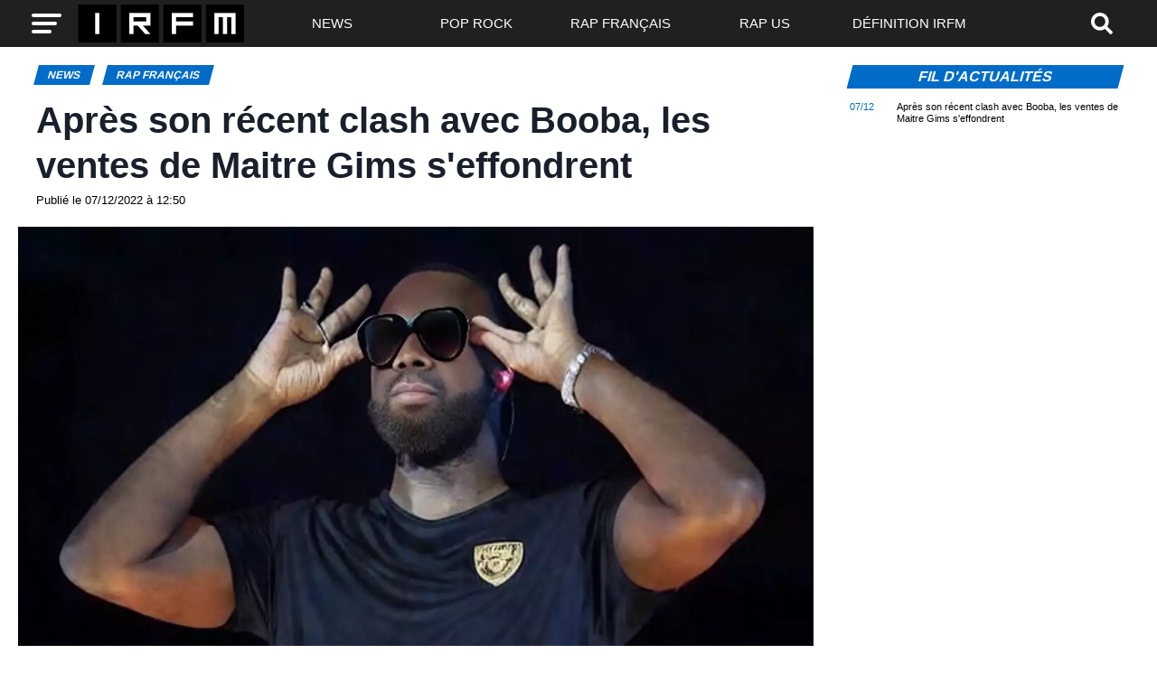

--- FILE ---
content_type: text/html; charset=UTF-8
request_url: https://www.irfm.fr/fr/rap-francais/apres-son-recent-clash-avec-booba-les-ventes-de-maitre-gims-s-effondrent-62.html
body_size: 16801
content:
<!DOCTYPE html>
<html lang="fr">
    <head>
                              
          <meta charset="UTF-8" />
        <meta name="viewport" content="width=device-width, initial-scale=1" />

        
        
  <title>Après son récent clash avec Booba, les ventes de Maitre Gims s&#039;effondrent - IRFM</title>
      <link rel="canonical" href="https://www.irfm.fr/fr/rap-francais/apres-son-recent-clash-avec-booba-les-ventes-de-maitre-gims-s-effondrent-62.html" />
      <link rel="alternate" type="application/rss+xml" title="IRFM Français RSS feed" href="/fr/feed.rss" />
  <meta name="robots" content="index, follow, max-snippet:280, max-image-preview:large, max-video-preview:-1" />

      <script async defer src="https://www.googletagmanager.com/gtag/js?id=G-EWC8HQJQ4E"></script>
  <script>
      window.dataLayer = window.dataLayer || [];
      function gtag(){dataLayer.push(arguments);}
      gtag('js', new Date());
      gtag('config', 'G-EWC8HQJQ4E');
  </script>

  <link rel="apple-touch-icon" sizes="57x57" href="/apple-icon-57x57.png">
  <link rel="apple-touch-icon" sizes="60x60" href="/apple-icon-60x60.png">
  <link rel="apple-touch-icon" sizes="72x72" href="/apple-icon-72x72.png">
  <link rel="apple-touch-icon" sizes="76x76" href="/apple-icon-76x76.png">
  <link rel="apple-touch-icon" sizes="114x114" href="/apple-icon-114x114.png">
  <link rel="apple-touch-icon" sizes="120x120" href="/apple-icon-120x120.png">
  <link rel="apple-touch-icon" sizes="144x144" href="/apple-icon-144x144.png">
  <link rel="apple-touch-icon" sizes="152x152" href="/apple-icon-152x152.png">
  <link rel="apple-touch-icon" sizes="180x180" href="/apple-icon-180x180.png">
  <link rel="icon" type="image/png" sizes="192x192"  href="/android-icon-192x192.png">
  <link rel="icon" type="image/png" sizes="32x32" href="/favicon-32x32.png">
  <link rel="icon" type="image/png" sizes="96x96" href="/favicon-96x96.png">
  <link rel="icon" type="image/png" sizes="16x16" href="/favicon-16x16.png">
  <link rel="manifest" href="/manifest.json">
  <meta name="msapplication-TileColor" content="#ffffff">
  <meta name="msapplication-TileImage" content="/ms-icon-144x144.png">
  <meta name="theme-color" content="#ffffff">
  <meta name="description" content="Le Maître voulait dépasser le duc, mais ça ne s&#039;est pas passé comme prévu !" />
  <meta name="twitter:card" content="summary_large_image" />
  <meta name="twitter:site" content="IRFM" />
  <meta name="twitter:creator" content="@myIRFM" />
  <meta name="twitter:title" content="Après son récent clash avec Booba, les ventes de Maitre Gims s&#039;effondrent - IRFM" />
  <meta name="twitter:description" content="Le Maître voulait dépasser le duc, mais ça ne s&#039;est pas passé comme prévu !" />
    <meta name="twitter:image" content="https://www.irfm.fr/imgcdn/on1EzPgMfuRWTi0sTEsC44urZ9m2Z6w6tNUM2ObioiU/fill/1200/0/no/1/aHR0cHM6Ly93d3cuaXJmbS5mci9jbXMvYV9waG90b2dyYXBoX29mX2FfZnJlbmNoX3JhcHBlcl93aXRoX3N1bmdsYXNzZXNfX2luX2FfY29uY2VydF9TZWVkLTcwMTcwMTlfU3RlcHMtMjVfR3VpZGFuY2UtNy41LmpwZWc.webp" />
  
  <meta property="og:site_name" content="IRFM"/>
  <meta property="og:url" content="https://www.irfm.fr/fr/rap-francais/apres-son-recent-clash-avec-booba-les-ventes-de-maitre-gims-s-effondrent-62.html" />
  <meta property="og:title" content="Après son récent clash avec Booba, les ventes de Maitre Gims s&#039;effondrent - IRFM" />
  <meta property="og:description" content="Le Maître voulait dépasser le duc, mais ça ne s&#039;est pas passé comme prévu !"/>
    <meta property="og:image" content="https://www.irfm.fr/imgcdn/on1EzPgMfuRWTi0sTEsC44urZ9m2Z6w6tNUM2ObioiU/fill/1200/0/no/1/aHR0cHM6Ly93d3cuaXJmbS5mci9jbXMvYV9waG90b2dyYXBoX29mX2FfZnJlbmNoX3JhcHBlcl93aXRoX3N1bmdsYXNzZXNfX2luX2FfY29uY2VydF9TZWVkLTcwMTcwMTlfU3RlcHMtMjVfR3VpZGFuY2UtNy41LmpwZWc.webp" />
  <meta property="og:type" content="article" />
      <script type="application/ld+json">
  {
    "@context": "https://schema.org",
    "@type": "BreadcrumbList",
    "itemListElement": [
    {
        "@type": "ListItem",
        "position": 1,
        "name": "News",
        "item": "https://www.irfm.fr/fr/news"
    },
    {
        "@type": "ListItem",
        "position": 2,
        "name": "Rap Fran\u00e7ais",
        "item": "https://www.irfm.fr/fr/rap-francais"
    }
]
  }
  </script>
      <script type="application/ld+json">
    {
    "@context": "http://schema.org",
    "@type": "NewsArticle",
    "mainEntityOfPage": {
        "@type": "WebPage",
        "@id": "https://www.irfm.fr/fr/rap-francais/apres-son-recent-clash-avec-booba-les-ventes-de-maitre-gims-s-effondrent-62.html"
    },
    "headline": "Apr\u00e8s son r\u00e9cent clash avec Booba, les ventes de Maitre Gims s'effondrent",
    "image": [
        "https://www.irfm.fr/imgcdn/on1EzPgMfuRWTi0sTEsC44urZ9m2Z6w6tNUM2ObioiU/fill/1200/0/no/1/aHR0cHM6Ly93d3cuaXJmbS5mci9jbXMvYV9waG90b2dyYXBoX29mX2FfZnJlbmNoX3JhcHBlcl93aXRoX3N1bmdsYXNzZXNfX2luX2FfY29uY2VydF9TZWVkLTcwMTcwMTlfU3RlcHMtMjVfR3VpZGFuY2UtNy41LmpwZWc.webp"
    ],
    "datePublished": "2022-12-07T11:50:44Z",
    "dateModified": "2022-12-07T12:04:28Z",
    "publisher": {
        "@type": "Organization",
        "name": "IRFM",
        "logo": {
            "@type": "ImageObject",
            "url": "https://www.irfm.fr/assets/front/images/logo-irfm-220x52@2x.png"
        }
    }
}
  </script>
  

          
    <meta name="keyword" content="ezvideo">
    
                        <style>
                    :root{--primary-color:#006cc8;--primary-color-alt:#006cc8;--secondary-color:#d61616;--color-with-primary-color-bg:#fff;--color-with-secondary-color-bg:#fff}p.label{display:inline-block;font-size:1rem;font-weight:700;line-height:1;text-transform:uppercase;-webkit-transform:skewX(-15deg);-moz-transform:skewX(-15deg);-ms-transform:skewX(-15deg);-o-transform:skewX(-15deg);transform:skewX(-15deg);background:var(--primary-color);margin:0}p.label>a,p.label>span{color:var(--color-with-primary-color-bg);text-decoration:none;display:block;width:100%;padding:5px 13px}article .post-body a{box-shadow:inset 0 -1.5px 0 #ca373d;font-weight:bold;text-decoration:none;color:#000;transition:all .3s ease}article .post-body .gamecard__pictures a{box-shadow:none}article .post-body a:hover{background:#ca373d;color:#fff}article .post-body .gamecard__pictures a:hover{background:transparent}article .post-body .readalso-link a:hover{color:var(--primary-color);text-decoration:underline}.adtester-container-117{min-height:325px !important}#body-atf-container{display:grid;align-items:center;justify-content:center;width:100%;min-width:100%;aspect-ratio:320/130;overflow:hidden !important;height:auto !important;text-align:center}#body-atf{display:flex;max-width:100%;width:100%;min-width:100%;height:auto;text-align:center;margin:0 auto;align-items:center;justify-content:center}#ez-under_page_title-container{min-height:280px;height:280px;display:grid;align-items:center;max-width:100%;width:336px;text-align:center;margin:10px auto}#ez-under_page_title{display:block;max-width:100%;width:336px;text-align:center;margin:15px auto}body .ez-video-link,body .vjs-playlist{display:none !important}body .ez-video-center{max-width:426px !important}.platforms-container{max-width:100%;background:#2d2d2d;height:48px;width:100%;padding:0}.platforms-container nav{height:48px;width:1240px;padding:0;margin:0 auto;background:0}.platforms-container nav ul{display:flex;align-items:center;justify-content:space-between;list-style-type:none;width:100%;padding:0;margin:0}.platforms-container nav ul li{flex:1;text-align:center;position:relative;height:48px;max-width:fit-content;width:fit-content}.platforms-container nav ul li a{color:#fff;text-decoration:none;height:48px;line-height:48px;min-width:48px;text-align:center;margin:0 auto;padding:0 10px;position:relative;display:block}.platforms-container nav ul li a:hover:after{position:absolute;bottom:0;left:0;width:100%;height:4px;background:var(--primary-color);content:''}.scroll::-webkit-scrollbar,.scroll::-webkit-scrollbar-track,.scroll::-webkit-scrollbar-thumb{display:none}.scroll{overflow-x:auto}.games-container{max-width:100%;background:var(--primary-color);height:48px;width:100%;padding:0}.games-container nav{height:48px;width:1240px;padding:0;margin:0 auto;background:0}.games-container nav ul{display:flex;align-items:center;justify-content:space-between;list-style-type:none;width:100%;padding:0;margin:0}.games-container nav ul li{flex:1;text-align:center;position:relative;height:48px;max-width:fit-content;width:fit-content}.games-container nav ul li a{color:#fff;text-decoration:none;height:48px;line-height:48px;min-width:48px;text-align:center;margin:0 auto;padding:0 10px;position:relative;display:block}.games-container nav ul li a:hover:after{position:absolute;bottom:0;left:0;width:100%;height:4px;background:var(--primary-color-alt);content:''}body header,body header nav{background-color:#202020}#body-atf-container,#body-atf,#sidebar-atf,#sidebar-btf{display:none !important}@media screen and (min-width:1024px){#body-atf-container,#body-atf{display:none !important}main.single{margin-top:20px}#ez-under_page_title-container,#ez-under_page_title{max-width:728px;width:728px}.platforms-container{height:30px}.platforms-container nav{height:30px}.platforms-container nav ul li{height:30px}.platforms-container nav ul li a{height:30px;line-height:30px;min-width:30px}.games-container{height:30px}.games-container nav{height:30px}.games-container nav ul li{height:30px}.games-container nav ul li a{height:30px;line-height:30px;min-width:30px}}body{margin:0;padding:0;font-family:-apple-system,HelveticaNeue,Helvetica,Roboto,Arial,sans-serif;background:#fff;overflow-x:hidden;font-size:16px}section.breadcrumb{margin-bottom:10px}section.page>main{background:#fff}section.page>aside{padding:20px}h1{font-size:2em;margin:0 0 20px 0}body.post-single h1{font-size:40px;font-weight:bold;color:#19202b;line-height:1.25;margin:0}#search{-webkit-backface-visibility:hidden;backface-visibility:hidden;background:rgba(0,0,0,.94);position:fixed;top:0;left:0;-webkit-transform:translate3d(0,-100%,0);-moz-transform:translate3d(0,-100%,0);-ms-transform:translate3d(0,-100%,0);-o-transform:translate3d(0,-100%,0);transform:translate3d(0,-100%,0);width:100%;height:100%;z-index:999999}#search.search-toggle{-webkit-transform:translate3d(0,0,0);-moz-transform:translate3d(0,0,0);-ms-transform:translate3d(0,0,0);-o-transform:translate3d(0,0,0);transform:translate3d(0,0,0)}#search-close{position:absolute;width:60px;height:60px;top:40px;right:40px;cursor:pointer}#search-close span{width:60px;background:#fff;top:27px;height:3px;display:block;position:absolute}#search-close span:nth-child(1){-webkit-transform:rotate(45deg);-moz-transform:rotate(45deg);-ms-transform:rotate(45deg);-o-transform:rotate(45deg);transform:rotate(45deg)}#search-close span:nth-child(2){-webkit-transform:rotate(-45deg);-moz-transform:rotate(-45deg);-ms-transform:rotate(-45deg);-o-transform:rotate(-45deg);transform:rotate(-45deg)}#search-box{margin:-30px 0 0 -30%;position:absolute;top:50%;left:50%;width:60%}#search-box input{background:0;color:#fff;float:left;font-size:50px;font-weight:300;line-height:1;padding:5px 0;text-transform:uppercase;width:100%;height:50px;border:0;outline:0;border-bottom:1px var(--primary-color) solid}#search-box input::placeholder{color:#fff}.t-pixel{position:absolute}article.post .post-thumbnail-container{position:relative;width:100%;padding-bottom:56.25%}article.post .post-thumbnail-container img.post-thumbnail{position:absolute;width:100%;height:100%;object-fit:cover}article.post .post-img{background:#000;margin-bottom:15px}article.post .post-img img{display:block;margin-bottom:5px;height:190px;width:100%;-webkit-transition:all .25s;-moz-transition:all .25s;-ms-transition:all .25s;-o-transition:all .25s;transition:all .25s;object-fit:cover;object-position:center center}article.post:hover .post-img img{opacity:.8}article.post>a{color:#000;display:block;font-size:1.3em;font-weight:bold;text-decoration:none}article.post .details{color:#707070;font-size:.7rem;font-weight:bold;margin-bottom:7px}article.post .details>.category-title{font-weight:700;text-decoration:none}article.post .title{color:#111;font-size:1.2rem;font-weight:700;letter-spacing:-.02em;line-height:1.2;margin:0;-webkit-transition:all .25s;-moz-transition:all .25s;-ms-transition:all .25s;-o-transition:all .25s;transition:all .25s}article.post:hover .title{opacity:.6}.breadcrumb ol{list-style-type:none;margin:0;padding:0 20px}.breadcrumb ol li{display:inline;margin-right:10px}.breadcrumb ol li:last-child:after{content:''}.breadcrumb ol li a{color:var(--color-with-primary-color-bg)}p.label{font-family:Arial,sans-serif}.breadcrumb p.label{font-size:12px}.single article{max-width:100%;overflow:hidden;border-bottom:1px solid #e2e8f0}.single article .container{padding:0 1.25rem}.single article p,.single article h2,.single article h3,.single article h4,.single article ul{color:#19202b;padding:0 1.25rem}.single article img{max-width:100%;height:auto}.single .embed-container{position:relative;aspect-ratio:16/9;width:100%;margin:20px auto}.single .embed-container>.embed{width:100%;height:100%;position:absolute;top:0;left:0}.single .post-intro{line-height:1.5}.single .post-body{line-height:1.5}.single .post-body p{margin:0 0 1rem 0}.single .post-date{font-size:.8rem;margin-top:.25rem;margin-bottom:1rem;line-height:1.5;display:block}.single .post-body h2{font-size:1.25rem;line-height:1.15}.single .post-thumbnail-container{margin:20px auto;max-width:100%}.single .post-thumbnail-container>img{width:100%;aspect-ratio:16/9;object-fit:cover;object-position:center}.single .post-body iframe{max-width:100% !important}.single .related-articles{padding:20px 20px 0 20px}aside{position:relative}#aside-container{bottom:20px;position:-webkit-sticky;position:sticky;top:20px}aside .aside-trendings{margin:0 0 20px 0}aside .aside-bottom{min-height:600px}aside ul.aside-fil-actu{padding:0;margin:10px 0 0 0}aside ul.aside-fil-actu li{list-style-type:none;font-size:14px;display:flex;flex-wrap:wrap;padding:0 0 5px 0;margin:0}aside ul.aside-fil-actu li>time{flex:1;max-width:52px;color:var(--primary-color-alt);line-height:18px}aside ul.aside-fil-actu li>a{flex:1;color:#000;width:calc(100% - 50px);max-width:calc(100% - 50px);text-decoration:none;padding:0 0 0 10px;line-height:18px}aside ul.aside-fil-actu li>a:hover{text-decoration:underline}footer{background:#000}footer .subfooter{background:#111;width:100%;padding:50px 0}footer .subfooter img{display:block;margin:0 auto}footer .subfooter .description{font-size:.8rem;text-align:center;max-width:375px;margin:20px auto 40px auto;color:#fff}.social{display:flex;align-items:center;justify-content:center}.social .social-link{flex:1;background:#333;max-width:40px;height:40px;min-width:40px;border-radius:100%;line-height:40px;margin:0 5px;transition:all .3s ease}.social .social-link.social-link-facebook:hover{background:#3b5998}.social .social-link.social-link-twitter:hover{background:#00aced}.social .social-link.social-link-pinterest:hover{background:#cb2027}.social .social-link.social-link-instagram:hover{background:#ff0084}.social .social-link.social-link-youtube:hover{background:#b00}.social .social-link.social-link-snapchat:hover{background:#fffc00}.social .social-link.social-link-tiktok:hover{background:#0ff}.social .social-link.social-link-dailymotion:hover{background:#00cdf9}.social .social-link.social-link-snapchat:hover a{color:#000}.social .social-link a{color:#fff;text-decoration:none;text-align:center;width:100%;height:100%;line-height:40px;display:flex;align-items:center;font-size:18px;transition:all .3s ease}.social .social-link a svg{flex:1;display:block;margin:0 auto;fill:#fff}footer .footerlinks{max-width:1240px;display:flex;margin:20px auto 0 auto;justify-content:center}footer .footerlinks>a{flex:1;color:#aaa;display:contents;text-decoration:none;max-width:-moz-fit-content;max-width:fit-content}footer .footerlinks>a>span{padding:0 20px;text-decoration:none}footer .copyright{padding:20px 0;text-align:center;color:#aaa;font-size:.8rem}#sidebar-atf{min-height:264px;width:100%;margin:0 auto 10px auto}#sidebar-btf{min-height:630px;width:100%;margin:0 auto 10px auto}#body-inarticle{margin:10px 0}#body-reco{margin:10px 0}article.archive .post-body li{margin:3px 0}article.archive .post-body a{font-weight:normal}.sidebar-archive{padding:0;margin:0;font-size:14px}.sidebar-archive li{margin:3px 0}.sidebar-archive a{color:var(--primary-color)}.hide-mobile{display:none}.ob-widget-header{display:none !important}aside p.label{width:100%;text-align:center}aside p.label>span{padding:5px 0}.aside-tendings-archive{margin-bottom:20px}p{overflow:hidden}@media screen and (min-width:1024px){body #qc-cmp2-persistent-link{right:unset !important;left:0 !important;z-index:2140010000 !important}.hide-desktop{display:none !important}.hide-mobile{display:block}section.page{display:flex;max-width:1240px;margin:0 auto;justify-content:space-between}section.page.page-before-main{margin:0 auto}.archive article.archive-post .info,.top-100 div.top100-game .info{margin-left:.5rem}body.homepage section.page{margin:0 auto 20px auto}section.page>main{flex:1;background:#fff;max-width:calc(100% - 360px)}section.page>main.nosidebar{max-width:100%}body.homepage section.page>main{max-width:100%;width:100%}section.page>aside{flex:1;max-width:340px;width:340px;box-sizing:border-box;background:#fff}.single .embed-container{width:calc(100% - 140px)}.single .post-body{margin:0 50px}aside ul.aside-fil-actu li{font-size:11px}aside ul.aside-fil-actu li>time{line-height:13px}aside ul.aside-fil-actu li>a{padding-left:0;line-height:13px}}.hidden{display:none !important}.home-title{margin:0 0 20px;position:relative;text-align:center;width:100%}.home-title:before{bottom:50%;content:'';background:#555;display:inline-block;height:1px;left:0;position:absolute;width:100%;z-index:0}.home-title .home-title-content{background:var(--primary-color);color:#fff;display:inline-block;font-size:1.1rem;font-weight:700;line-height:1;padding:5px 13px;position:relative;text-transform:uppercase;transform:skewX(-15deg);z-index:1}.shorts__container{height:190px;margin:25px auto 0;overflow-y:hidden;-ms-overflow-style:none;padding-bottom:10px;position:relative;scrollbar-width:none}.shorts__container .shorts{display:flex;position:absolute;left:0;top:0;transition:all .3s ease;z-index:5}.shorts__container .shorts .shorts__item{flex:1;height:190px;margin:0 10px;max-width:115px;min-width:115px;overflow:hidden;position:relative}.shorts__container .shorts .shorts__item a{text-decoration:none}.shorts__container .shorts .shorts__item a img{aspect-ratio:17/23;border-radius:8px;display:block;height:auto;object-fit:cover;object-position:center;width:115px}.shorts__container .shorts .shorts__item a .shorts__title{-webkit-box-orient:vertical;color:#000;display:-webkit-box;font-size:12px;font-weight:600;-webkit-line-clamp:2;line-clamp:2;margin-top:7px;overflow:hidden;text-overflow:ellipsis}@media screen and (min-width:1024px){.shorts__container{overflow:hidden;-ms-overflow-style:initial;scrollbar-width:initial;padding-bottom:0;position:relative;width:945px}.shorts__container::-webkit-scrollbar{display:initial}.shorts__container .shorts{left:0;position:absolute;top:0;transition:all .3s ease;z-index:5}.shorts__container .shorts .shorts__item{margin:0 10px}}@media screen and (min-width:1080px){.shorts__container{width:1080px}}@media screen and (min-width:1240px){.shorts__container{width:1215px}}.zapping{margin:20px 0 20px 0;width:100%}article.cover-post{margin-top:20px}article.cover-post:first-child{margin-top:0}article.cover-post>a{position:relative;padding-bottom:56.25%;display:block}article.cover-post>a>.img-cover{background-position:center center;background-size:cover;width:100%;height:100%;position:absolute;display:block}article.cover-post .details{background-image:-moz-linear-gradient(to bottom,rgba(0,0,0,0) 0,rgba(0,0,0,.6) 50%,rgba(0,0,0,.9) 100%);background-image:-ms-linear-gradient(to bottom,rgba(0,0,0,0) 0,rgba(0,0,0,.6) 50%,rgba(0,0,0,.9) 100%);background-image:-o-linear-gradient(to bottom,rgba(0,0,0,0) 0,rgba(0,0,0,.6) 50%,rgba(0,0,0,.9) 100%);background-image:-webkit-linear-gradient(to bottom,rgba(0,0,0,0) 0,rgba(0,0,0,.6) 50%,rgba(0,0,0,.9) 100%);background-image:-webkit-gradient(linear,center top,center bottom,from(rgba(0,0,0,0)),to(rgba(0,0,0,.9)));background-image:linear-gradient(to bottom,rgba(0,0,0,0) 0,rgba(0,0,0,.6) 50%,rgba(0,0,0,.9) 100%);bottom:0;color:#fff;font-size:.7rem;font-weight:400;left:0;padding:50px 10px 20px;position:absolute;width:100%;box-sizing:border-box}article.cover-post .details>.category-title,article.cover-post .details>time{margin-bottom:8px}article.cover-post .details>.category-title{color:var(--primary-color);font-weight:700;text-decoration:none}article.cover-post .details .title{color:#fff;font-size:1.25rem;font-weight:700;letter-spacing:-.02em;line-height:1.1;margin:0}article.cover-post .details .intro{display:none}.hor-4-posts{padding:0 20px}article.archive-post .post-img>a{position:relative;display:block;padding-bottom:56.25%;margin-bottom:.5rem}article.archive-post .post-img>a>img{position:absolute;display:block;width:100%;height:100%;object-fit:cover;object-position:center;transition:all .3s ease}article.archive-post .post-img>a:hover>img{opacity:.9}.videos{background:#000;margin-top:60px;width:100%}.videos-container{margin:0 auto;max-width:1200px;padding:40px 28px 60px 28px}.ver-4-posts{margin-top:20px}article.cover-header-post .img-cover{background-position:center center;background-size:cover;height:350px;position:relative}article.cover-header-post .details{background-image:-moz-linear-gradient(to bottom,rgba(0,0,0,0) 0,rgba(0,0,0,.6) 50%,rgba(0,0,0,.9) 100%);background-image:-ms-linear-gradient(to bottom,rgba(0,0,0,0) 0,rgba(0,0,0,.6) 50%,rgba(0,0,0,.9) 100%);background-image:-o-linear-gradient(to bottom,rgba(0,0,0,0) 0,rgba(0,0,0,.6) 50%,rgba(0,0,0,.9) 100%);background-image:-webkit-linear-gradient(to bottom,rgba(0,0,0,0) 0,rgba(0,0,0,.6) 50%,rgba(0,0,0,.9) 100%);background-image:-webkit-gradient(linear,center top,center bottom,from(rgba(0,0,0,0)),to(rgba(0,0,0,.9)));background-image:linear-gradient(to bottom,rgba(0,0,0,0) 0,rgba(0,0,0,.6) 50%,rgba(0,0,0,.9) 100%);bottom:0;left:0;padding:100px 0 30px;position:absolute;text-align:center;width:100%}article.cover-header-post .details .title{color:#fff;font-size:28px;line-height:24px;font-weight:700;margin:0 auto}article.cover-header-post .details .intro{display:none}@media screen and (min-width:1024px){article.cover-header-post .img-cover{height:500px}article.cover-header-post .details .title{color:#fff;font-size:48px;line-height:54px;font-weight:700;margin:0 auto;max-width:1200px}article.cover-header-post .details .intro{display:block;color:#fff;font-size:1.1rem;font-weight:400;margin:10px auto 0;max-width:1200px}.hor-4-posts{padding:0;display:flex;justify-content:space-between;flex-wrap:nowrap;width:100%}.hor-4-posts article.archive-post{display:block !important;flex:1;width:calc(25% - 1rem);max-width:calc(25% - 1rem)}.ver-4-posts article.archive-post .info{padding-left:.5rem}.hor-2-posts{display:flex;justify-content:space-between}.hor-2-posts article{width:calc(50% - .75rem);max-width:calc(50% - .75rem)}article.cover-post{margin-top:0}article.cover-post .details .title{font-size:1.5rem;margin:0 30% 0 0;max-width:70%}article.cover-post .details .intro{display:none;color:#fff;font-size:1.1rem;font-weight:400;margin:10px auto 0;max-width:1240px}.videos-container{margin:0 auto;max-width:1240px;padding:40px 0 60px}.videos-posts-container{display:flex;justify-content:space-between}.cover-post-video{width:calc(100% - 460px)}.ver-4-posts{margin-top:0;margin-left:20px;width:440px}}header nav{position:relative;display:flex;padding:0 15px;background:#000;color:#fff}header nav>div{flex:1;height:22px;line-height:22px}#menuToggle{flex:1;display:block;position:relative;z-index:1;max-width:33px;min-width:33px;-webkit-user-select:none;user-select:none;padding:15px 0;cursor:pointer}#menuLogo{padding:0;text-align:center}#menuLogo img{display:block;margin:0 auto}#menuRight{max-width:33px}#menuRight>ul{list-style-type:none;display:flex;margin:0;padding:0}#menuRight>ul>li{display:none}#menuRight>ul>li.btn-search{display:block;align-items:center;max-width:33px}#menuRight>ul>li.btn-search .btn-search-inner{max-width:33px;min-width:33px;height:52px;display:flex;align-items:center;align-content:center;cursor:pointer}#menuRight>ul>li.btn-search .btn-search-inner svg{fill:#fff;transition:all .3s ease;max-width:24px;width:24px;height:24px;display:block;margin:0 auto}#menuRight>ul>li.btn-search .btn-search-inner:hover svg{fill:var(--primary-color)}#menuToggle a{text-decoration:none;color:#232323;transition:color .3s ease}#menuToggle a:hover{color:tomato}#menuToggle span{display:block;width:33px;height:4px;margin-bottom:5px;position:relative;background:#fff;border-radius:3px;z-index:1}#menuToggle span:nth-child(2){width:28px}#menuToggle span:nth-child(3){width:22px;margin-bottom:0}#menuToggle span:first-child{transform-origin:0 0}#menuToggle span:nth-last-child(2){transform-origin:0 100%}#layer{position:fixed;z-index:999990;width:100%;height:100%;left:0;top:0;display:none;background:rgba(0,0,0,0.5);cursor:pointer}#rightpanel{display:block;position:fixed;z-index:999995;width:375px;max-width:100%;height:100%;left:-375px;top:0;transition:all .3s ease;background:#000}body.rightpanel-open #layer{display:block}body.rightpanel-open #rightpanel{left:0}#rightpanel-head{display:flex;align-items:center;justify-content:space-between;margin-bottom:20px}#rightpanel-head-logo{flex:1;max-width:200px;width:200px;height:52px;padding:0 0 0 20px}#rightpanel-head-logo>a{display:flex;align-items:center;height:52px}#rightpanel-head-logo>a>img{display:block;flex:0;width:auto;height:44px}#rightpanel-head-close{flex:1;height:52px;width:52px;max-width:52px;cursor:pointer}#rightpanel-head-close span{display:block;width:33px;height:4px;margin-bottom:5px;position:relative;background:#fff;border-radius:3px;z-index:1}#rightpanel-head-close span:first-child{transform-origin:-7px 24px;transform:rotate(45deg)}#rightpanel-head-close span:nth-child(2){transform-origin:37px -1px;transform:rotate(-45deg)}#rightpanel ul{margin:0;padding:0;width:100%;list-style-type:none}#rightpanel ul li{margin:0 20px;padding:0;width:calc(100% - 40px);list-style-type:none;min-height:40px;border-top:1px #323232 solid;display:block;align-items:center;position:relative;cursor:pointer}#rightpanel ul li.has-children::after{content:'+';font-size:32px;font-weight:bold;position:absolute;right:0;top:0;line-height:40px;width:32px;text-align:center;color:var(--primary-color)}#rightpanel ul li a{line-height:40px;flex:1;display:block;width:calc(100% - 32px);height:40px;color:#fff;text-decoration:none;text-transform:uppercase}#rightpanel ul>li>ul>li{margin:0 0 0 20px;width:calc(100% - 20px)}#rightpanel ul>li>ul{display:none}#rightpanel ul>li.has-children.submenu-opened>ul{display:block}#rightpanel ul>li.has-children.submenu-opened::after{content:'-';line-height:33px}#rightpanel .social-container{position:absolute;bottom:40px;left:0;width:100%}#rightpanel .social-container .social-title{color:#646464;text-align:center;text-transform:uppercase;font-size:13px;padding-bottom:10px}@media screen and (min-width:768px){header{background:#000}header .nav-container{max-width:1240px;margin:0 auto;display:block}header nav>div{flex:1;height:22px;line-height:22px}#menuLogo{max-width:220px;width:220px;height:52px;display:block}#menuRight{max-width:unset}#menuRight>ul>li{display:block;list-style-type:none;flex:1;margin:0;padding:0;font-size:15px;text-transform:uppercase;width:-moz-fit-content;position:relative;height:52px}#menuRight>ul>li:hover:after{position:absolute;bottom:0;left:0;width:100%;height:4px;background:var(--primary-color);content:''}#menuRight>ul>li.btn-search{max-width:100%}#menuRight>ul>li.btn-search:hover:after{display:none;content:none}#menuRight>ul>li.btn-search .btn-search-inner{float:right;max-width:52px;min-width:52px}#menuRight>ul>li>a{color:#fff;height:52px;display:block;line-height:52px;padding:0 20px 0 10px;text-decoration:none;position:relative;text-align:center;display:block}#menuRight>ul>li.lang-menu-element>a{align-items:center;display:flex;justify-content:center}#menuRight>ul>li.lang-menu-element>a>img{height:25px}#menuRight>ul>li.no-children>a{padding:0 10px 0 10px}#menuRight>ul>li>a:after{border-style:solid;border-width:3px 3px 0;content:'';position:absolute;top:23px;right:6px;border-color:#fff transparent transparent}#menuRight>ul>li.no-children>a:after{content:none;display:none}#menuRight>ul>li>ul{position:absolute;z-index:1000;width:200px;top:52px;padding:0;margin:0;display:block;height:0;overflow:hidden;opacity:0;transition:opacity .3s ease;background:#fff;box-shadow:1px 1px 5px rgba(0,0,0,0.2)}#menuRight>ul>li:hover>ul{height:auto;opacity:1}#menuRight>ul>li>ul>li{display:block;background:#fff;padding:0;margin:0;height:42px;width:200px;transition:all .3s ease;border-bottom:1px rgba(0,0,0,0.2) solid}#menuRight>ul>li>ul>li:last-child{border-bottom:0}#menuRight>ul>li>ul>li:hover{background:#f0f0f0}#menuRight>ul>li>ul>li>a{color:#000;width:100%;display:block;height:42px;line-height:42px;padding:0 0 0 20px;font-size:14px;text-decoration:none}}.archive,article.top-100{padding:20px}.videos-posts-container article.archive-post{margin-top:23px}.videos-posts-container article.archive-post:first-child{margin-top:0}article.archive-post,div.top100-game{margin-top:20px}article.archive-post.top100-post{margin-bottom:20px}article.archive-post .post-img img,div.top100-game .game-img img{aspect-ratio:16/9;object-fit:cover;object-position:center}article.archive-post .post-img a,div.top100-game .game-img a{color:#000}article.archive-post .title a,div.top100-game .title a{font-size:1.25rem;font-weight:bold;color:#000;text-decoration:none}.videos-container article.archive-post .title a{color:#fff}article.archive-post .intro{font-size:.9rem;font-weight:normal;margin:5px 0 0 0}article.archive-post .details{color:#707070;font-size:.7rem;font-weight:400;margin:5px 0}article.archive-post .post-img{min-width:220px}div.top100-game .game-img{min-width:120px}article.archive-post .post-img>a,div.top100-game .game-img>a{position:relative;display:block;padding-bottom:56.25%}div.top100-game .game-img>a{background:0;box-shadow:none;padding-bottom:100%}article.archive-post .post-img>a>img,div.top100-game .game-img>a>img{position:absolute;display:block;width:100%;height:100%;object-fit:cover;object-position:center;transition:all .3s ease}div.top100-game .game-img>a>img{aspect-ratio:1/1}article.archive-post .post-img>a:hover>img,div.top100-game .game-img>a:hover>img{opacity:.9}.videos-posts-container article.archive-post .details{color:#777}article.archive-post .details>.category-title{font-weight:700;text-decoration:none;color:#777}.videos-posts-container article.archive-post .details>.category-title{color:var(--primary-color)}div.top100-game .info{margin-top:10px}article.archive-post .title,div.top100-game .title{color:#111;font-size:1.2rem;font-weight:700;letter-spacing:-.02em;line-height:1.2;margin:0;padding:0;-webkit-transition:all .25s;-moz-transition:all .25s;-ms-transition:all .25s;-o-transition:all .25s;transition:all .25s}.videos-posts-container article.archive-post .title{color:#fff;font-size:1.1rem}article.archive-post:hover .title,div.top100-game:hover .title{opacity:.6}div.top100-game .details>div{margin-top:8px}div.top100-game .details>div a{background:0;box-shadow:none}div.top100-game .details>div a:hover{color:#000}.videos-posts-container article.archive-post .intro{display:none}.pagination,.pagination-o{display:flex;flex-flow:row wrap;justify-content:flex-start;align-items:center;margin:20px 0 0 0}.pagination-o{flex-flow:row nowrap;justify-content:space-between}.pagination-o{display:flex;justify-content:space-between;align-items:center;margin:20px 0 0 0}.pagination.pagination-right{justify-content:right}.pagination .pagination-btn,.pagination-o .pagination-btn{background:var(--primary-color);color:#fff;padding:3px 10px;text-decoration:none;text-align:center;font-size:.8rem;margin:5px;max-width:25%}.pagination-o .pagination-btn{flex:1;margin:0}.pagination .pagination-btn.inactive-pagination-btn{background:#ebebeb;color:#444;cursor:default}@media screen and (min-width:1024px){article.archive-post:not(.archive-post-sidebar),div.top100-game{display:flex;justify-content:start}article.archive-post:not(.archive-post-sidebar) .details{margin:0 0 5px 0}div.top100-game .details{margin:5px 0}aside article.archive-post:not(.archive-post-sidebar) .post-img{width:70px;max-width:70px}aside article.archive-post:not(.archive-post-sidebar) .post-img img{height:70px}div.top100-game .game-img>a>img{object-fit:contain}aside article.archive-post:not(.archive-post-sidebar) .info{width:calc(100% - 70px)}div.top100-game .info{margin-top:0}aside article.archive-post:not(.archive-post-sidebar) .title{line-height:1rem}aside article.archive-post:not(.archive-post-sidebar) .title a{font-size:1rem}}.hidden{display:none}.twitter-tweet{margin-left:auto;margin-right:auto}.ezt-wrapper>div{margin:0 auto}.post-illustration{margin:0 auto;display:block}.readalso{background-color:#fcfcfc;border:1px solid #e4e4e4;position:relative;margin:20px}.readalso-title{position:absolute;height:24px;display:flex;top:-12px;left:12px}.readalso-title-logo{background:var(--primary-color);max-width:24px;width:24px;height:24px;display:flex;align-items:center;flex:1}.readalso-title-logo svg{fill:var(--color-with-primary-color-bg);margin:0 auto;flex:1}.readalso-title-text{background:var(--secondary-color);color:var(--color-with-secondary-color-bg);text-transform:uppercase;height:24px;line-height:24px;flex:1;font-size:12px;padding:0 10px}.readalso-link{padding-top:24px;padding-bottom:12px;min-height:20px}article .post-body .readalso-link a{text-decoration:none;box-shadow:unset;font-size:16px;line-height:20px;min-height:20px;display:block;padding:0 12px}article .post-body .readalso-link a::before{content:"▶";padding:0 12px 0 6px;font-size:13px}article .post-body .readalso-link a:hover{background:unset}.gamecard{padding:20px;background:#3c955110;margin:0 0 20px 0;border:1px #3c955164 solid;display:block;width:100%;box-sizing:border-box}.gamecard__cover{display:flex;align-items:center;justify-content:center;margin:0 0 20px 0;position:relative;z-index:0}.gamecard .gamecard__cover img{display:block;flex:1;width:90px;max-width:90px;margin:0 auto;object-fit:cover;object-position:center;aspect-ratio:.75;border-top:3px #ca373d solid;border-right:3px #ca373d solid;border-left:3px #3c9551 solid;border-bottom:3px #3c9551 solid;z-index:1}.progress-circle{background-color:#f2e9e1;border-radius:50%;bottom:10px;font-size:11px;height:5em;line-height:5em;padding:0;position:absolute;right:10px;width:5em;z-index:2}.progress-circle:after{background-color:white;border:0;border-radius:50%;content:" ";display:block;height:4.3em;left:.35em;position:absolute;text-align:center;top:.35em;width:4.3em}.progress-circle span{color:#000;display:block;font-size:16px;position:absolute;text-align:center;width:100%;z-index:2}.left-half-clipper{border-radius:50%;clip:rect(0,5em,5em,2.5em);height:5em;position:absolute;width:5em}.progress-circle.over50 .left-half-clipper{clip:rect(auto,auto,auto,auto)}.value-bar{border-radius:50%;box-sizing:border-box;clip:rect(0,2.5em,5em,0);height:5em;position:absolute;width:5em}.progress-color-low .value-bar{border:.45em solid red}.progress-color-mid .value-bar{border:.45em solid yellow}.progress-color-high .value-bar{border:.45em solid green}.progress-circle.over50 .first50-bar{border-radius:50%;clip:rect(0,5em,5em,2.5em);height:5em;position:absolute;width:5em}.progress-circle.over50.progress-color-low .first50-bar{background-color:red}.progress-circle.over50.progress-color-mid .first50-bar{background-color:yellow}.progress-circle.over50.progress-color-high .first50-bar{background-color:green}.progress-circle:not(.over50) .first50-bar{display:none}.progress-circle.p0 .value-bar{display:none}.progress-circle.p1 .value-bar{transform:rotate(4deg)}.progress-circle.p2 .value-bar{transform:rotate(7deg)}.progress-circle.p3 .value-bar{transform:rotate(11deg)}.progress-circle.p4 .value-bar{transform:rotate(14deg)}.progress-circle.p5 .value-bar{transform:rotate(18deg)}.progress-circle.p6 .value-bar{transform:rotate(22deg)}.progress-circle.p7 .value-bar{transform:rotate(25deg)}.progress-circle.p8 .value-bar{transform:rotate(29deg)}.progress-circle.p9 .value-bar{transform:rotate(32deg)}.progress-circle.p10 .value-bar{transform:rotate(36deg)}.progress-circle.p11 .value-bar{transform:rotate(40deg)}.progress-circle.p12 .value-bar{transform:rotate(43deg)}.progress-circle.p13 .value-bar{transform:rotate(47deg)}.progress-circle.p14 .value-bar{transform:rotate(50deg)}.progress-circle.p15 .value-bar{transform:rotate(54deg)}.progress-circle.p16 .value-bar{transform:rotate(58deg)}.progress-circle.p17 .value-bar{transform:rotate(61deg)}.progress-circle.p18 .value-bar{transform:rotate(65deg)}.progress-circle.p19 .value-bar{transform:rotate(68deg)}.progress-circle.p20 .value-bar{transform:rotate(72deg)}.progress-circle.p21 .value-bar{transform:rotate(76deg)}.progress-circle.p22 .value-bar{transform:rotate(79deg)}.progress-circle.p23 .value-bar{transform:rotate(83deg)}.progress-circle.p24 .value-bar{transform:rotate(86deg)}.progress-circle.p25 .value-bar{transform:rotate(90deg)}.progress-circle.p26 .value-bar{transform:rotate(94deg)}.progress-circle.p27 .value-bar{transform:rotate(97deg)}.progress-circle.p28 .value-bar{transform:rotate(101deg)}.progress-circle.p29 .value-bar{transform:rotate(104deg)}.progress-circle.p30 .value-bar{transform:rotate(108deg)}.progress-circle.p31 .value-bar{transform:rotate(112deg)}.progress-circle.p32 .value-bar{transform:rotate(115deg)}.progress-circle.p33 .value-bar{transform:rotate(119deg)}.progress-circle.p34 .value-bar{transform:rotate(122deg)}.progress-circle.p35 .value-bar{transform:rotate(126deg)}.progress-circle.p36 .value-bar{transform:rotate(130deg)}.progress-circle.p37 .value-bar{transform:rotate(133deg)}.progress-circle.p38 .value-bar{transform:rotate(137deg)}.progress-circle.p39 .value-bar{transform:rotate(140deg)}.progress-circle.p40 .value-bar{transform:rotate(144deg)}.progress-circle.p41 .value-bar{transform:rotate(148deg)}.progress-circle.p42 .value-bar{transform:rotate(151deg)}.progress-circle.p43 .value-bar{transform:rotate(155deg)}.progress-circle.p44 .value-bar{transform:rotate(158deg)}.progress-circle.p45 .value-bar{transform:rotate(162deg)}.progress-circle.p46 .value-bar{transform:rotate(166deg)}.progress-circle.p47 .value-bar{transform:rotate(169deg)}.progress-circle.p48 .value-bar{transform:rotate(173deg)}.progress-circle.p49 .value-bar{transform:rotate(176deg)}.progress-circle.p50 .value-bar{transform:rotate(180deg)}.progress-circle.p51 .value-bar{transform:rotate(184deg)}.progress-circle.p52 .value-bar{transform:rotate(187deg)}.progress-circle.p53 .value-bar{transform:rotate(191deg)}.progress-circle.p54 .value-bar{transform:rotate(194deg)}.progress-circle.p55 .value-bar{transform:rotate(198deg)}.progress-circle.p56 .value-bar{transform:rotate(202deg)}.progress-circle.p57 .value-bar{transform:rotate(205deg)}.progress-circle.p58 .value-bar{transform:rotate(209deg)}.progress-circle.p59 .value-bar{transform:rotate(212deg)}.progress-circle.p60 .value-bar{transform:rotate(216deg)}.progress-circle.p61 .value-bar{transform:rotate(220deg)}.progress-circle.p62 .value-bar{transform:rotate(223deg)}.progress-circle.p63 .value-bar{transform:rotate(227deg)}.progress-circle.p64 .value-bar{transform:rotate(230deg)}.progress-circle.p65 .value-bar{transform:rotate(234deg)}.progress-circle.p66 .value-bar{transform:rotate(238deg)}.progress-circle.p67 .value-bar{transform:rotate(241deg)}.progress-circle.p68 .value-bar{transform:rotate(245deg)}.progress-circle.p69 .value-bar{transform:rotate(248deg)}.progress-circle.p70 .value-bar{transform:rotate(252deg)}.progress-circle.p71 .value-bar{transform:rotate(256deg)}.progress-circle.p72 .value-bar{transform:rotate(259deg)}.progress-circle.p73 .value-bar{transform:rotate(263deg)}.progress-circle.p74 .value-bar{transform:rotate(266deg)}.progress-circle.p75 .value-bar{transform:rotate(270deg)}.progress-circle.p76 .value-bar{transform:rotate(274deg)}.progress-circle.p77 .value-bar{transform:rotate(277deg)}.progress-circle.p78 .value-bar{transform:rotate(281deg)}.progress-circle.p79 .value-bar{transform:rotate(284deg)}.progress-circle.p80 .value-bar{transform:rotate(288deg)}.progress-circle.p81 .value-bar{transform:rotate(292deg)}.progress-circle.p82 .value-bar{transform:rotate(295deg)}.progress-circle.p83 .value-bar{transform:rotate(299deg)}.progress-circle.p84 .value-bar{transform:rotate(302deg)}.progress-circle.p85 .value-bar{transform:rotate(306deg)}.progress-circle.p86 .value-bar{transform:rotate(310deg)}.progress-circle.p87 .value-bar{transform:rotate(313deg)}.progress-circle.p88 .value-bar{transform:rotate(317deg)}.progress-circle.p89 .value-bar{transform:rotate(320deg)}.progress-circle.p90 .value-bar{transform:rotate(324deg)}.progress-circle.p91 .value-bar{transform:rotate(328deg)}.progress-circle.p92 .value-bar{transform:rotate(331deg)}.progress-circle.p93 .value-bar{transform:rotate(335deg)}.progress-circle.p94 .value-bar{transform:rotate(338deg)}.progress-circle.p95 .value-bar{transform:rotate(342deg)}.progress-circle.p96 .value-bar{transform:rotate(346deg)}.progress-circle.p97 .value-bar{transform:rotate(349deg)}.progress-circle.p98 .value-bar{transform:rotate(353deg)}.progress-circle.p99 .value-bar{transform:rotate(356deg)}.progress-circle.p100 .value-bar{transform:rotate(360deg)}.gamecard .gamecard__cover h2{display:block;flex:1;text-align:left;font-size:32px;margin:0 0 10px 0}.gamecard .gamecard__description h1{margin:0 0 10px 0;padding:0 20px;font-size:32px}.gamecard__details{font-size:14px}.gamecard .gamecard__description__elt{font-size:14px;padding:0 20px;margin-bottom:20px}.gamecard .gamecard__description__storyline{font-size:14px}#modal{align-items:center;background-color:#000;background-color:rgba(0,0,0,0.9);display:none;height:100%;justify-content:center;left:0;overflow:auto;position:fixed;top:0;width:100%;z-index:11}#modal-image{display:block;max-height:calc(100% - 140px);margin:auto;max-width:95%;-webkit-touch-callout:none;-webkit-user-select:none;-khtml-user-select:none;-moz-user-select:none;-ms-user-select:none;user-select:none}#modal-image{animation-duration:.3s;animation-name:zoom}@keyframes zoom{from{transform:scale(0)}to{transform:scale(1)}}#modal-close{color:#f1f1f1;font-size:40px;font-weight:bold;position:absolute;right:35px;top:15px;transition:.3s}#modal-close:hover,#modal-close:focus{color:#bbb;cursor:pointer;text-decoration:none}@media only screen and (max-width:700px){#modal-image{width:100%}}.pictures__slider__container{height:230px}.pictures__slider__container.is__mobile{overflow-y:hidden;-ms-overflow-style:none;scrollbar-width:none;position:relative}.pictures__slider__container::-webkit-scrollbar{display:none}.pictures__slider__container.is__mobile::-webkit-scrollbar{display:initial}.pictures__slider__previous,.pictures__slider__next{display:none}.chevron-background{fill:var(--color-with-primary-color-bg)}.chevron-foreground{fill:var(--primary-color)}.pictures__slider__container.is__mobile .pictures__slider{display:flex;position:absolute;left:0;top:0;transition:all .3s ease;z-index:5}.pictures__slider__container .pictures__slider .picture{flex:1;height:230px;margin:0 10px;max-width:170px;min-width:170px;overflow:hidden;position:relative}.pictures__slider__container .pictures__slider .picture img{aspect-ratio:17/23;display:block;height:auto;object-fit:cover;object-position:center;width:170px}.gamecard h3{padding:0;margin:20px 0 10px 0;font-size:18px}.gamecard__description__more>div{display:flex;align-items:center;justify-content:space-between}.gamecard__description__more>div>p.label{flex:1;margin:0 5px;text-align:center}.gamecard__description__more>div>p.label>a{text-align:center;padding:5px 0}.postlabels{display:flex;flex-flow:row wrap;margin-top:10px;padding:0 1.25rem}.postlabels .postlabels__label{margin-bottom:8px;margin-right:4px;align-items:flex-start;background-color:#ebebeb;border-radius:8px;color:#444;font-size:13px;font-weight:700;padding:4px 6px}.postlabels .postlabels__label.postlabels__showmore{background-color:#444;color:#ebebeb}.postlabels .postlabels__label.postlabels__showmore:hover{background:#ca373d;color:#fff}.post-body .gamecard__pictures{margin-bottom:20px}@media screen and (min-width:1024px){.gamecard__summary{display:flex}.gamecard .gamecard__cover{display:block;height:100%;max-width:206px;margin:0}.gamecard .gamecard__cover img{width:198px;max-width:198px;flex:unset;border-top:4px #ca373d solid;border-right:4px #ca373d solid;border-left:4px #3c9551 solid;border-bottom:4px #3c9551 solid}.gamecard .gamecard__description{flex:1}.gamecard .gamecard__description h2{margin:0 0 10px 0;font-size:32px}.gamecard .gamecard__description__storyline{padding:0 20px}.pictures__slider__container{margin:0 auto;overflow:hidden;-ms-overflow-style:initial;scrollbar-width:initial;position:relative}.pictures__slider__container::-webkit-scrollbar{display:initial}.pictures__slider__previous,.pictures__slider__next{display:block;height:32px;position:absolute;top:calc(50% - 16px);width:32px;z-index:10}.pictures__slider__previous{left:0}.pictures__slider__next{right:0}.pictures__slider__container .pictures__slider{left:0;position:absolute;top:0;transition:all .3s ease;z-index:5}.gamecard__description__more>div{margin:0 20px}.gamecard__description__more>div>p.label{margin:0 20px}}@media screen and (min-width:1024px){.pictures__slider__container{width:564px}.pictures__slider__container .pictures__slider .picture{margin:0 9px}}@media screen and (min-width:1220px){.pictures__slider__container{width:760px}.pictures__slider__container .pictures__slider .picture{margin:0 10px}}.hidden{display:none}.games__filters{max-width:100%;padding:20px 10px}.games__filters .games__filters__container{display:flex;flex-flow:column nowrap}.games__filters .games__filters__container .game-filter{height:40px;width:100%}.games__filters .games__filters__container .game-filter:not(:first-child){margin-top:20px}.games__filters .filter-reset{margin-top:20px;text-align:center}.games__number{padding:0 10px}.games__number>#games__number__changeable{color:var(--primary-color)}.games__container{display:flex;flex-flow:row wrap;justify-content:space-evenly}.game__container{margin:10px;max-width:100%}.game__container a{text-decoration:none}.game__container .game__image__container{display:flex;align-items:center;justify-content:center;margin:0 0 20px 0;position:relative;z-index:0}.game__container .game__image{aspect-ratio:.75;max-width:100%;object-fit:cover;object-position:center}.game__container .game__name{color:#000;font-size:15px;font-weight:700;margin-top:5px;overflow:hidden;text-overflow:ellipsis;white-space:nowrap}.game__container .game__genres{display:flex;flex-flow:row wrap;margin-top:5px}.game__container .game__genres a{margin-bottom:5px;margin-right:2px}.game__container .game__genres .game__genre{align-items:flex-start;background-color:#ebebeb;border-radius:8px;color:#444;font-size:9px;font-weight:700;padding:4px 6px}.games-list #pagination{margin-bottom:20px}@media screen and (min-width:367px){.game__container{max-width:156px}}@media screen and (min-width:768px){.games__filters{margin:0 auto;max-width:747px}.games__filters .games__filters__container{flex-flow:row nowrap;justify-content:space-between}.games__filters .games__filters__container .game-filter{margin-top:0;width:32%}.games__filters .games__filters__container .game-filter:not(:first-child){margin-top:0}}

                </style>
                    
        
        
      <!-- [adzone General not found] -->
  

    </head>
    <body class=" post-single" >
        <div id="fb-root"></div>

            <div id="search">
        <div id="search-box">
            <form id="search-form" action="/fr/search" method="get">
                <input type="search" name="q" placeholder="Rechercher" value="" />
            </form>
        </div>
        <div id="search-close">
            <span></span>
            <span></span>
        </div>
    </div>
    <header>
        
    <div id="layer"></div>
    <div id="rightpanel">
        <div id="rightpanel-head">
            <div id="rightpanel-head-logo">
                <a href="/fr/">
                    <img src="/assets/front/images/logo-irfm-220x52@2x.png" alt="IRFM" width="100" height="52" />
                </a>
            </div>
            <div id="rightpanel-head-close">
                <span></span>
                <span></span>
            </div>
        </div>
        <ul>
                            <li class="no-children">
                                            <a href="/fr/news" >News</a>
                                                        </li>
                            <li class="no-children">
                                            <a href="/fr/pop-rock" >Pop Rock</a>
                                                        </li>
                            <li class="no-children">
                                            <a href="/fr/rap-francais" >Rap Français</a>
                                                        </li>
                            <li class="no-children">
                                            <a href="/fr/rap-us" >Rap US</a>
                                                        </li>
                            <li class="no-children">
                                            <a href="https://www.irfm.fr/fr/news/que-veut-donc-dire-irfm-signification-et-definition-de-l-irfm-26.html" >définition IRFM</a>
                                                        </li>
                        <li class="no-children">
                <a href="/fr/mentions-legales.html">Mentions légales</a>
            </li>
            <li class="no-children">
                <a href="/fr/politique-de-confidentialite.html">Politique de confidentialité</a>
            </li>
                                </ul>

        <div class="social-container">
            <div class="social-title">Suivez-nous sur les réseaux</div>
            <div class="social">
                                    <div class="social-link social-link-facebook">
                        <a href="https://www.facebook.com/irfm.fr">
                            <svg xmlns="http://www.w3.org/2000/svg" width="20" height="20" viewBox="0 0 24 24"><path d="M9 8h-3v4h3v12h5v-12h3.642l.358-4h-4v-1.667c0-.955.192-1.333 1.115-1.333h2.885v-5h-3.808c-3.596 0-5.192 1.583-5.192 4.615v3.385z"/></svg>
                        </a>
                    </div>
                                                    <div class="social-link social-link-twitter">
                        <a href="https://twitter.com/myIRFM">
                            <svg xmlns="http://www.w3.org/2000/svg" width="20" height="20" viewBox="0 0 24 24"><path d="M24 4.557c-.883.392-1.832.656-2.828.775 1.017-.609 1.798-1.574 2.165-2.724-.951.564-2.005.974-3.127 1.195-.897-.957-2.178-1.555-3.594-1.555-3.179 0-5.515 2.966-4.797 6.045-4.091-.205-7.719-2.165-10.148-5.144-1.29 2.213-.669 5.108 1.523 6.574-.806-.026-1.566-.247-2.229-.616-.054 2.281 1.581 4.415 3.949 4.89-.693.188-1.452.232-2.224.084.626 1.956 2.444 3.379 4.6 3.419-2.07 1.623-4.678 2.348-7.29 2.04 2.179 1.397 4.768 2.212 7.548 2.212 9.142 0 14.307-7.721 13.995-14.646.962-.695 1.797-1.562 2.457-2.549z"/></svg>
                        </a>
                    </div>
                                                                                    <div class="social-link social-link-youtube">
                        <a href="https://www.youtube.com/myirfm">
                            <svg xmlns="http://www.w3.org/2000/svg" width="20" height="20" viewBox="0 0 24 24"><path d="M19.615 3.184c-3.604-.246-11.631-.245-15.23 0-3.897.266-4.356 2.62-4.385 8.816.029 6.185.484 8.549 4.385 8.816 3.6.245 11.626.246 15.23 0 3.897-.266 4.356-2.62 4.385-8.816-.029-6.185-.484-8.549-4.385-8.816zm-10.615 12.816v-8l8 3.993-8 4.007z"/></svg>
                        </a>
                    </div>
                                                                            </div>
        </div>
    </div>

    
  <div class="nav-container">
    <nav role="navigation">
      <div id="menuToggle">
        <span></span>
        <span></span>
        <span></span>
      </div>
      <div id="menuLogo">
        <a href="/fr/">
                            <img src="[data-uri]" alt="IRFM" height="52" />
                    </a>
      </div>
      <div id="menuRight">
        <ul>
                    <li class="no-children">
                          <a href="/fr/news" >News</a>
            
                      </li>
                    <li class="no-children">
                          <a href="/fr/pop-rock" >Pop Rock</a>
            
                      </li>
                    <li class="no-children">
                          <a href="/fr/rap-francais" >Rap Français</a>
            
                      </li>
                    <li class="no-children">
                          <a href="/fr/rap-us" >Rap US</a>
            
                      </li>
                    <li class="no-children">
                          <a href="https://www.irfm.fr/fr/news/que-veut-donc-dire-irfm-signification-et-definition-de-l-irfm-26.html" >définition IRFM</a>
            
                      </li>
                                <li class="btn-search">
                <div class="btn-search-inner">
                    <svg xmlns="http://www.w3.org/2000/svg" x="0" y="0" width="24" height="24" viewBox="0 0 124.524 124.524"><g><path d="M51,102.05c10.5,0,20.2-3.2,28.3-8.6l29.3,29.3c2.301,2.3,6.101,2.3,8.5,0l5.7-5.7c2.3-2.3,2.3-6.1,0-8.5L93.4,79.35 c5.399-8.1,8.6-17.8,8.6-28.3c0-28.1-22.9-51-51-51c-28.1,0-51,22.9-51,51C0,79.149,22.8,102.05,51,102.05z M51,20.05 c17.1,0,31,13.9,31,31c0,17.1-13.9,31-31,31c-17.1,0-31-13.9-31-31C20,33.95,33.9,20.05,51,20.05z"/></g></svg>
                </div>
            </li>
        </ul>
      </div>
    </nav>
  </div>

    
</header>

    <section class="page page-before-main">
          <div id="body-atf-container">
    <div id="body-atf">
      
      <!-- [adzone Body - ATF not found] -->
  

    </div>
  </div>
    </section>

    <section id="page" class="page">
        <main class="single">
    
    <section class="breadcrumb">
      <ol>
                                      <li>
            <p class="label">
              <a href="/fr/news">News</a>
            </p>
          </li>
                    <li>
            <p class="label">
              <a href="/fr/rap-francais">Rap Français</a>
            </p>
          </li>
                        </ol>
    </section>

    <article id="main-article" data-post-id="62" data-lang="fr">

            <div class="container">
        <h1>Après son récent clash avec Booba, les ventes de Maitre Gims s&#039;effondrent</h1>
        <time class="post-date" datetime="2022-12-07T11:50:00Z">
          Publié le 07/12/2022 à 12:50
        </time>
      </div>

            
                    <div class="post-thumbnail-container">
          <img loading="lazy"
                              class="post-thumbnail"
               src="https://www.irfm.fr/imgcdn/KF5CHzpPd8osplH5RdKsL4Abx6oE4ucEabcYs8CO7Io/fill/360/203/no/1/aHR0cHM6Ly93d3cuaXJmbS5mci9jbXMvYV9waG90b2dyYXBoX29mX2FfZnJlbmNoX3JhcHBlcl93aXRoX3N1bmdsYXNzZXNfX2luX2FfY29uY2VydF9TZWVkLTcwMTcwMTlfU3RlcHMtMjVfR3VpZGFuY2UtNy41LmpwZWc.webp"
               sizes="(max-width: 1023px) 360px, 1200px"
               srcset="https://www.irfm.fr/imgcdn/0vhrts6_G2hynPa7QvCExskVjDBI0h1HOSGK5gop-lE/fill/1280/675/no/1/aHR0cHM6Ly93d3cuaXJmbS5mci9jbXMvYV9waG90b2dyYXBoX29mX2FfZnJlbmNoX3JhcHBlcl93aXRoX3N1bmdsYXNzZXNfX2luX2FfY29uY2VydF9TZWVkLTcwMTcwMTlfU3RlcHMtMjVfR3VpZGFuY2UtNy41LmpwZWc.webp 1200w, https://www.irfm.fr/imgcdn/KF5CHzpPd8osplH5RdKsL4Abx6oE4ucEabcYs8CO7Io/fill/360/203/no/1/aHR0cHM6Ly93d3cuaXJmbS5mci9jbXMvYV9waG90b2dyYXBoX29mX2FfZnJlbmNoX3JhcHBlcl93aXRoX3N1bmdsYXNzZXNfX2luX2FfY29uY2VydF9TZWVkLTcwMTcwMTlfU3RlcHMtMjVfR3VpZGFuY2UtNy41LmpwZWc.webp 360w"
               width="100%"
               alt="Après son récent clash avec Booba, les ventes de Maitre Gims s&#039;effondrent"
          />
        </div>
      
      <p class="post-intro">
        <strong>Le Maître voulait dépasser le duc, mais ça ne s'est pas passé comme prévu !</strong>
      </p>

      
            
      <div class="post-body">
                  <h2>Le Duc de Boulogne s'embrouillent en ce moment Maitre Gims en opposant leurs chiffres de vente. B2O aurait la preuve que son album Ultra a mieux fonctionné en streaming par rapport à LDVM !</h2>
<p>Alors que des rumeurs laissaient entendre que Booba pourrait sortir de manière inattendue un album de <a href="https://mcetv.ouest-france.fr/mon-mag-culture/mon-mag-musique/booba-fait-monter-la-pression-autour-de-son-album-blanco-nemesis-02112022/">Blanco Nemesis</a> en fin d'année pour concurrencer le tout dernier projet de Gims inititulé <em>Les Dernières Volontés De Mozart</em>, l'interprète de Ratpi World n'a finalement dévoilé aucun projet ce vendredi 2 décembre. B2O n'a pourtant pas manqué de critiquer les chiffres de vente de son rival, établissant des comparaisons avec SDM et son album Ultra.</p><div id="body-inarticle">
      <!-- [adzone Body - In Article not found] -->
  
</div>
      <div class="readalso">
      <div class="readalso-title">
        <div class="readalso-title-logo">
          <svg xmlns="http://www.w3.org/2000/svg" width="16" height="16" viewBox="0 0 24 24"><path d="M11 22h-4v-20h4v20zm6-20h-4v20h4v-20z"/></svg>
        </div>
        <div class="readalso-title-text">
          À lire aussi
        </div>
      </div>
      <div class="readalso-link">
        <a href="/fr/news/sante-mentale-cette-campagne-video-sensibilise-les-etudiants-27.html">Santé mentale: cette campagne vidéo sensibilise les étudiants !</a>
      </div>
    </div>
  
<p>Après avoir temporairement mis fin à leur conflit, Booba a rouvert les hostilités en se moquant des derniers titres de Gims, notamment ceux dans lesquels il a collaboré avec Soolking et Carla Bruniqui, qui n'ont pas rencontré le succès escompté sur les plateformes de streaming. Gims a récemment fourni une explication à sa décision de recommencer à répondre aux attaques de Booba. <em>"C'était un moment de fatigue. Je voulais répondre un jour après mon retour d'un long voyage. Mais je ne me souviens d'avoir répondu qu'une seule fois. Je ne suis pas sûr"</em>, a expliqué le mari de Demdem.</p>
<p style="text-align: center;"><img src="/uploads/cms/index.jpg" alt="index" width="100%" height="auto" /></p>
<h2>LDVM est un échec par rapport à Ultra!</h2>
<p><em>"À la base, c'est quelqu'un qui m'aime beaucoup. Vous connaissez l'envers du décor de l'amour. Je le déteste. Du coup, je crois qu'il a subi un préjudice. Il m'aime, je crois "</em> Il a mentionné leur désaccord dans cette interview. B2O a choisi de répondre à l'actualité des premières ventes de LDVM survenues lundi plutôt qu'à la déclaration du rappeur de la Sexion D'Assaut.</p>
<p>Booba a aussi soutenu SDM même s'il n'a pas sorti de nouvelle musique. En effet, son ami SDM a sorti la semaine dernière un album intitulé "Lien du 100" le même jour que Gims. Résultat, Gims a vendu 6.097 disques tandis ce que le projet de SDM a connu un départ fulgurant avec 2 millions de streams Spotify et un peu moins de 6 000 ventes au cours de ses trois premiers jours de sortie. Kopp a donc ensuite comparé les ventes en milieu de semaine de son dernier album Ultra paru en mars 2021 avec un total de 19 255 ventes réalisées uniquement grâce au streaming. L'opus avait alors reçu une certification de disque d'or quinze jours après sa sortie.</p>
<p>Avec la légende <em>"Sans le physique... que du streaming"</em>, le Duc de Boulogne a fièrement rappelé ces statistiques à Gims dans une story sur le compte <a href="https://www.instagram.com/sonsofpiraterie/?hl=fr">SonsOfPiraterie</a> qu'il utilise depuis la suppression de ses autres profils. Il a également montré les 1 525 ventes en streaming de LDVM, dont aucune n'a réussi à se classer dans le Top 50 des chansons les plus écoutées en France sur les plateformes de streaming.</p>
<p style="text-align: center;"><img src="/uploads/cms/a_photograph_of_a_rapper_with_sunglasses_and_a_black_shirt.jpg" alt="a_photograph_of_a_rapper_with_sunglasses_and_a_black_shirt" width="100%" height="auto" /></p>
<p>Il faut néanmoins noter que Maitre Gims privilégie les ventes physiques au streaming. L'auteur de Bella a tous ses albums solo certifiés platine ou double platine, ce qui n'est pas le cas bien sûr pour SDM. Le prochain classement Top Album sera publié ce vendredi, ce qui devrait rallumer le clash entre les artistes.</p>
        
              </div>
    </article>

    <div class="related-articles">
      <p class="label">
        <span>À lire aussi</span>
      </p>
      <div class="related-articles-reco" id="body-reco">
        
      <!-- [adzone Body - Content Reco not found] -->
  

      </div>
    </div>

  
    <script type="text/javascript" src="/assets/front/js/stats.js" async></script>
            <script async src="https://platform.twitter.com/widgets.js" charset="utf-8"></script>
            

</main>
        <aside>
            <div id="aside-container">                    <div id="sidebar-atf" class="aside-sc">
                        
      <!-- [adzone Sidebar - ATF not found] -->
  

                    </div>
                    <div class="aside-trendings">
                        
            <p class="label">
            <span>Fil d&#039;actualités</span>
        </p>
        <ul class="aside-fil-actu">
                            <li>
                    <time datetime="2022-12-07T11:50:44Z">07/12</time>
                    <a href="/fr/rap-francais/apres-son-recent-clash-avec-booba-les-ventes-de-maitre-gims-s-effondrent-62.html" title="Après son récent clash avec Booba, les ventes de Maitre Gims s&#039;effondrent">Après son récent clash avec Booba, les ventes de Maitre Gims s&#039;effondrent</a>
                </li>
                    </ul>
    

                    </div>
                                                            <div class="aside-trendings">
                                                    
    
    

                                            </div>
                                        <div id="sidebar-bottom" class="aside-bottom">
                        
      <!-- [adzone Sidebar - Bottom not found] -->
  

                    </div></div>
        </aside>
    </section>

    <section class="page">
                    <div id="body-btf">
                
      <!-- [adzone Body - BTF not found] -->
  

            </div>
            </section>

    <footer>
  <div class="subfooter">
    <img loading="lazy" src="/assets/front/images/logo-irfm-220x52@2x.png" height="52" />
    <div class="description">
              
                  Actualité musique libre et mainstream, culture, société sur IRFM - La musique libre
                  </div>
    <div class="social">
            <div class="social-link social-link-facebook">
        <a href="https://www.facebook.com/irfm.fr">
          <svg xmlns="http://www.w3.org/2000/svg" width="20" height="20" viewBox="0 0 24 24"><path d="M9 8h-3v4h3v12h5v-12h3.642l.358-4h-4v-1.667c0-.955.192-1.333 1.115-1.333h2.885v-5h-3.808c-3.596 0-5.192 1.583-5.192 4.615v3.385z"/></svg>
        </a>
      </div>
                    <div class="social-link social-link-twitter">
          <a href="https://twitter.com/myIRFM">
            <svg xmlns="http://www.w3.org/2000/svg" width="20" height="20" viewBox="0 0 24 24"><path d="M24 4.557c-.883.392-1.832.656-2.828.775 1.017-.609 1.798-1.574 2.165-2.724-.951.564-2.005.974-3.127 1.195-.897-.957-2.178-1.555-3.594-1.555-3.179 0-5.515 2.966-4.797 6.045-4.091-.205-7.719-2.165-10.148-5.144-1.29 2.213-.669 5.108 1.523 6.574-.806-.026-1.566-.247-2.229-.616-.054 2.281 1.581 4.415 3.949 4.89-.693.188-1.452.232-2.224.084.626 1.956 2.444 3.379 4.6 3.419-2.07 1.623-4.678 2.348-7.29 2.04 2.179 1.397 4.768 2.212 7.548 2.212 9.142 0 14.307-7.721 13.995-14.646.962-.695 1.797-1.562 2.457-2.549z"/></svg>
          </a>
        </div>
                                <div class="social-link social-link-youtube">
          <a href="https://www.youtube.com/myirfm">
            <svg xmlns="http://www.w3.org/2000/svg" width="20" height="20" viewBox="0 0 24 24"><path d="M19.615 3.184c-3.604-.246-11.631-.245-15.23 0-3.897.266-4.356 2.62-4.385 8.816.029 6.185.484 8.549 4.385 8.816 3.6.245 11.626.246 15.23 0 3.897-.266 4.356-2.62 4.385-8.816-.029-6.185-.484-8.549-4.385-8.816zm-10.615 12.816v-8l8 3.993-8 4.007z"/></svg>
          </a>
        </div>
                        
    </div>
    <nav class="footerlinks">
      <a href="/fr/mentions-legales.html"><span>Mentions légales</span></a>
      <a href="/fr/politique-de-confidentialite.html"><span>Politique de confidentialité</span></a>
      <a href="/fr/archive/2026/01" title="Archive"><span>Archive</span></a>

          </nav>
  </div>
  <div class="copyright">
    &copy; 2026 - IRFM.fr
  </div>



            </footer>

        <script type="text/javascript" src="/assets/front/js/base.js" async></script>
        
      <!-- [adzone General not found] -->
  

    </body>
</html>
